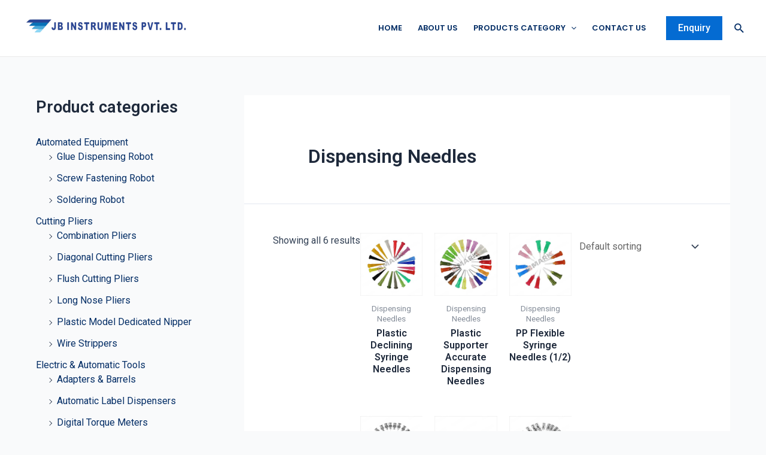

--- FILE ---
content_type: text/css
request_url: https://www.jbinstruments.com/wp-content/uploads/elementor/css/post-119.css?ver=1750405333
body_size: 916
content:
.elementor-119 .elementor-element.elementor-element-ca12a08:not(.elementor-motion-effects-element-type-background), .elementor-119 .elementor-element.elementor-element-ca12a08 > .elementor-motion-effects-container > .elementor-motion-effects-layer{background-color:#0A68A6;}.elementor-119 .elementor-element.elementor-element-ca12a08{transition:background 0.3s, border 0.3s, border-radius 0.3s, box-shadow 0.3s;padding:20px 0px 0px 0px;}.elementor-119 .elementor-element.elementor-element-ca12a08 > .elementor-background-overlay{transition:background 0.3s, border-radius 0.3s, opacity 0.3s;}.elementor-119 .elementor-element.elementor-element-f69139a .elementor-heading-title{color:#FFFFFF;font-family:"Poppins", Sans-serif;font-size:25px;font-weight:600;}.elementor-119 .elementor-element.elementor-element-87fac71{text-align:justify;color:#FFFFFF;font-family:"Poppins", Sans-serif;font-size:13px;font-weight:400;width:var( --container-widget-width, 102.477% );max-width:102.477%;--container-widget-width:102.477%;--container-widget-flex-grow:0;}.elementor-119 .elementor-element.elementor-element-87fac71 > .elementor-widget-container{padding:10px 10px 10px 10px;}.elementor-119 .elementor-element.elementor-element-83646cd .elementor-heading-title{color:#FFFFFF;font-family:"Poppins", Sans-serif;font-size:25px;font-weight:600;}.elementor-119 .elementor-element.elementor-element-4f117b6 .elementor-icon-list-icon i{color:#FFFFFF;transition:color 0.3s;}.elementor-119 .elementor-element.elementor-element-4f117b6 .elementor-icon-list-icon svg{fill:#FFFFFF;transition:fill 0.3s;}.elementor-119 .elementor-element.elementor-element-4f117b6{--e-icon-list-icon-size:12px;--icon-vertical-offset:0px;width:var( --container-widget-width, 99.029% );max-width:99.029%;--container-widget-width:99.029%;--container-widget-flex-grow:0;}.elementor-119 .elementor-element.elementor-element-4f117b6 .elementor-icon-list-item > .elementor-icon-list-text, .elementor-119 .elementor-element.elementor-element-4f117b6 .elementor-icon-list-item > a{font-family:"Poppins", Sans-serif;font-size:13px;font-weight:400;}.elementor-119 .elementor-element.elementor-element-4f117b6 .elementor-icon-list-text{text-shadow:0px 0px 10px rgba(0,0,0,0.3);color:#FFFFFF;transition:color 0.3s;}.elementor-119 .elementor-element.elementor-element-46dfb4b .elementor-heading-title{color:#FFFFFF;font-family:"Poppins", Sans-serif;font-size:25px;font-weight:600;}.elementor-119 .elementor-element.elementor-element-8b80ee2 .elementor-heading-title{color:#FFFFFF;font-family:"Poppins", Sans-serif;font-size:25px;font-weight:600;}.elementor-119 .elementor-element.elementor-element-7a45494 .elementor-icon-list-icon i{color:#FFFFFF;transition:color 0.3s;}.elementor-119 .elementor-element.elementor-element-7a45494 .elementor-icon-list-icon svg{fill:#FFFFFF;transition:fill 0.3s;}.elementor-119 .elementor-element.elementor-element-7a45494{--e-icon-list-icon-size:12px;--icon-vertical-offset:0px;width:var( --container-widget-width, 111.787% );max-width:111.787%;--container-widget-width:111.787%;--container-widget-flex-grow:0;}.elementor-119 .elementor-element.elementor-element-7a45494 .elementor-icon-list-item > .elementor-icon-list-text, .elementor-119 .elementor-element.elementor-element-7a45494 .elementor-icon-list-item > a{font-family:"Poppins", Sans-serif;font-size:13px;font-weight:400;}.elementor-119 .elementor-element.elementor-element-7a45494 .elementor-icon-list-text{text-shadow:0px 0px 10px rgba(0,0,0,0.3);color:#FFFFFF;transition:color 0.3s;}.elementor-119 .elementor-element.elementor-element-96d7df9 .elementor-heading-title{color:#FFFFFF;font-family:"Poppins", Sans-serif;font-size:25px;font-weight:600;}.elementor-119 .elementor-element.elementor-element-2f92e31 .elementor-icon-list-icon i{color:#FFFFFF;transition:color 0.3s;}.elementor-119 .elementor-element.elementor-element-2f92e31 .elementor-icon-list-icon svg{fill:#FFFFFF;transition:fill 0.3s;}.elementor-119 .elementor-element.elementor-element-2f92e31{--e-icon-list-icon-size:17px;--icon-vertical-align:flex-start;--icon-vertical-offset:5px;}.elementor-119 .elementor-element.elementor-element-2f92e31 .elementor-icon-list-icon{padding-right:5px;}.elementor-119 .elementor-element.elementor-element-2f92e31 .elementor-icon-list-item > .elementor-icon-list-text, .elementor-119 .elementor-element.elementor-element-2f92e31 .elementor-icon-list-item > a{font-family:"Roboto", Sans-serif;font-size:13px;font-weight:400;}.elementor-119 .elementor-element.elementor-element-2f92e31 .elementor-icon-list-text{color:#FFFFFF;transition:color 0.3s;}.elementor-119 .elementor-element.elementor-element-95e0704 .elementor-heading-title{color:#FFFFFF;font-family:"Poppins", Sans-serif;font-size:20px;font-weight:500;}.elementor-119 .elementor-element.elementor-element-898219d{--grid-template-columns:repeat(0, auto);--icon-size:15px;--grid-column-gap:8px;--grid-row-gap:0px;}.elementor-119 .elementor-element.elementor-element-898219d .elementor-widget-container{text-align:left;}.elementor-119 .elementor-element.elementor-element-3f938a7 iframe{height:145px;}.elementor-119 .elementor-element.elementor-element-10a7484:not(.elementor-motion-effects-element-type-background), .elementor-119 .elementor-element.elementor-element-10a7484 > .elementor-motion-effects-container > .elementor-motion-effects-layer{background-color:#3B3A3A;}.elementor-119 .elementor-element.elementor-element-10a7484{transition:background 0.3s, border 0.3s, border-radius 0.3s, box-shadow 0.3s;}.elementor-119 .elementor-element.elementor-element-10a7484 > .elementor-background-overlay{transition:background 0.3s, border-radius 0.3s, opacity 0.3s;}.elementor-119 .elementor-element.elementor-element-24feea3{text-align:center;}.elementor-119 .elementor-element.elementor-element-24feea3 .elementor-heading-title{color:#FFFFFF;font-family:"Poppins", Sans-serif;font-size:14px;font-weight:200;}@media(min-width:768px){.elementor-119 .elementor-element.elementor-element-a9cb8d5{width:26.575%;}.elementor-119 .elementor-element.elementor-element-1996e24{width:22.336%;}.elementor-119 .elementor-element.elementor-element-b28b0e1{width:3.506%;}.elementor-119 .elementor-element.elementor-element-359b8a1{width:23.451%;}.elementor-119 .elementor-element.elementor-element-6a34951{width:24.065%;}}